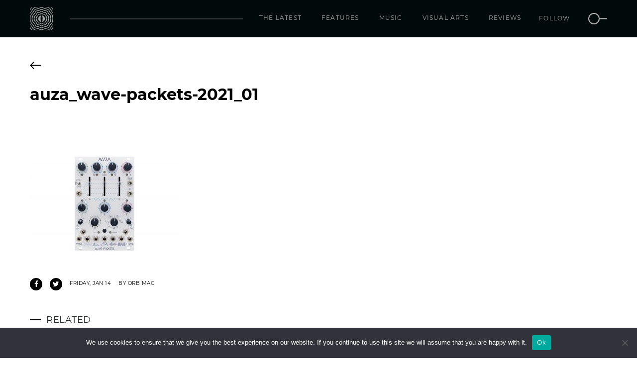

--- FILE ---
content_type: text/html; charset=UTF-8
request_url: https://www.orbmag.com/features/the-music-hardware-of-2021/attachment/auza_wave-packets-2021_01/
body_size: 9704
content:
<!doctype html>
<html lang="en-US">
<head>
    <!-- Google tag (gtag.js) -->
    <script async src="https://www.googletagmanager.com/gtag/js?id=G-S39375HE7H"></script>
    <script>
    window.dataLayer = window.dataLayer || [];
    function gtag(){dataLayer.push(arguments);}
    gtag('js', new Date());

    gtag('config', 'G-S39375HE7H');
    </script>
    <link rel="apple-touch-icon" sizes="180x180" href="/apple-touch-icon.png">
    <link rel="icon" type="image/png" sizes="32x32" href="/favicon-32x32.png">
    <link rel="icon" type="image/png" sizes="16x16" href="/favicon-16x16.png">
    <link rel="manifest" href="/site.webmanifest">
    <link rel="mask-icon" href="/safari-pinned-tab.svg" color="#5bbad5">
    <meta name="msapplication-TileColor" content="#ffffff">
    <meta name="theme-color" content="#ffffff">
	<meta charset="UTF-8">
	<meta name="viewport" content="width=device-width, initial-scale=1, maximum-scale=1">
	<link rel="profile" href="https://gmpg.org/xfn/11">
    
	<meta name='robots' content='index, follow, max-image-preview:large, max-snippet:-1, max-video-preview:-1' />
	<style>img:is([sizes="auto" i], [sizes^="auto," i]) { contain-intrinsic-size: 3000px 1500px }</style>
	
	<!-- This site is optimized with the Yoast SEO plugin v26.0 - https://yoast.com/wordpress/plugins/seo/ -->
	<title>auza_wave-packets-2021_01 - Orb Mag</title>
	<link rel="canonical" href="https://www.orbmag.com/features/the-music-hardware-of-2021/attachment/auza_wave-packets-2021_01/" />
	<meta property="og:locale" content="en_US" />
	<meta property="og:type" content="article" />
	<meta property="og:title" content="auza_wave-packets-2021_01 - Orb Mag" />
	<meta property="og:url" content="https://www.orbmag.com/features/the-music-hardware-of-2021/attachment/auza_wave-packets-2021_01/" />
	<meta property="og:site_name" content="Orb Mag" />
	<meta property="og:image" content="https://www.orbmag.com/features/the-music-hardware-of-2021/attachment/auza_wave-packets-2021_01" />
	<meta property="og:image:width" content="1350" />
	<meta property="og:image:height" content="1003" />
	<meta property="og:image:type" content="image/jpeg" />
	<meta name="twitter:card" content="summary_large_image" />
	<script type="application/ld+json" class="yoast-schema-graph">{"@context":"https://schema.org","@graph":[{"@type":"WebPage","@id":"https://www.orbmag.com/features/the-music-hardware-of-2021/attachment/auza_wave-packets-2021_01/","url":"https://www.orbmag.com/features/the-music-hardware-of-2021/attachment/auza_wave-packets-2021_01/","name":"auza_wave-packets-2021_01 - Orb Mag","isPartOf":{"@id":"https://www.orbmag.com/#website"},"primaryImageOfPage":{"@id":"https://www.orbmag.com/features/the-music-hardware-of-2021/attachment/auza_wave-packets-2021_01/#primaryimage"},"image":{"@id":"https://www.orbmag.com/features/the-music-hardware-of-2021/attachment/auza_wave-packets-2021_01/#primaryimage"},"thumbnailUrl":"https://www.orbmag.com/wp-content/uploads/2022/01/auza_wave-packets-2021_01.jpg","datePublished":"2022-01-14T19:15:03+00:00","breadcrumb":{"@id":"https://www.orbmag.com/features/the-music-hardware-of-2021/attachment/auza_wave-packets-2021_01/#breadcrumb"},"inLanguage":"en-US","potentialAction":[{"@type":"ReadAction","target":["https://www.orbmag.com/features/the-music-hardware-of-2021/attachment/auza_wave-packets-2021_01/"]}]},{"@type":"ImageObject","inLanguage":"en-US","@id":"https://www.orbmag.com/features/the-music-hardware-of-2021/attachment/auza_wave-packets-2021_01/#primaryimage","url":"https://www.orbmag.com/wp-content/uploads/2022/01/auza_wave-packets-2021_01.jpg","contentUrl":"https://www.orbmag.com/wp-content/uploads/2022/01/auza_wave-packets-2021_01.jpg","width":1350,"height":1003},{"@type":"BreadcrumbList","@id":"https://www.orbmag.com/features/the-music-hardware-of-2021/attachment/auza_wave-packets-2021_01/#breadcrumb","itemListElement":[{"@type":"ListItem","position":1,"name":"Home","item":"https://www.orbmag.com/"},{"@type":"ListItem","position":2,"name":"The Music Hardware of 2021","item":"https://www.orbmag.com/features/the-music-hardware-of-2021/"},{"@type":"ListItem","position":3,"name":"auza_wave-packets-2021_01"}]},{"@type":"WebSite","@id":"https://www.orbmag.com/#website","url":"https://www.orbmag.com/","name":"Orb Mag","description":"Shaping future consciousness","potentialAction":[{"@type":"SearchAction","target":{"@type":"EntryPoint","urlTemplate":"https://www.orbmag.com/?s={search_term_string}"},"query-input":{"@type":"PropertyValueSpecification","valueRequired":true,"valueName":"search_term_string"}}],"inLanguage":"en-US"}]}</script>
	<!-- / Yoast SEO plugin. -->


<link rel='dns-prefetch' href='//www.orbmag.com' />
<link rel='dns-prefetch' href='//fonts.googleapis.com' />
<link rel="alternate" type="application/rss+xml" title="Orb Mag &raquo; Feed" href="https://www.orbmag.com/feed/" />
<link rel="alternate" type="application/rss+xml" title="Orb Mag &raquo; Comments Feed" href="https://www.orbmag.com/comments/feed/" />
<link rel="alternate" type="application/rss+xml" title="Orb Mag &raquo; auza_wave-packets-2021_01 Comments Feed" href="https://www.orbmag.com/features/the-music-hardware-of-2021/attachment/auza_wave-packets-2021_01/feed/" />
<script type="text/javascript">
/* <![CDATA[ */
window._wpemojiSettings = {"baseUrl":"https:\/\/s.w.org\/images\/core\/emoji\/16.0.1\/72x72\/","ext":".png","svgUrl":"https:\/\/s.w.org\/images\/core\/emoji\/16.0.1\/svg\/","svgExt":".svg","source":{"concatemoji":"https:\/\/www.orbmag.com\/wp-includes\/js\/wp-emoji-release.min.js?ver=6.8.3"}};
/*! This file is auto-generated */
!function(s,n){var o,i,e;function c(e){try{var t={supportTests:e,timestamp:(new Date).valueOf()};sessionStorage.setItem(o,JSON.stringify(t))}catch(e){}}function p(e,t,n){e.clearRect(0,0,e.canvas.width,e.canvas.height),e.fillText(t,0,0);var t=new Uint32Array(e.getImageData(0,0,e.canvas.width,e.canvas.height).data),a=(e.clearRect(0,0,e.canvas.width,e.canvas.height),e.fillText(n,0,0),new Uint32Array(e.getImageData(0,0,e.canvas.width,e.canvas.height).data));return t.every(function(e,t){return e===a[t]})}function u(e,t){e.clearRect(0,0,e.canvas.width,e.canvas.height),e.fillText(t,0,0);for(var n=e.getImageData(16,16,1,1),a=0;a<n.data.length;a++)if(0!==n.data[a])return!1;return!0}function f(e,t,n,a){switch(t){case"flag":return n(e,"\ud83c\udff3\ufe0f\u200d\u26a7\ufe0f","\ud83c\udff3\ufe0f\u200b\u26a7\ufe0f")?!1:!n(e,"\ud83c\udde8\ud83c\uddf6","\ud83c\udde8\u200b\ud83c\uddf6")&&!n(e,"\ud83c\udff4\udb40\udc67\udb40\udc62\udb40\udc65\udb40\udc6e\udb40\udc67\udb40\udc7f","\ud83c\udff4\u200b\udb40\udc67\u200b\udb40\udc62\u200b\udb40\udc65\u200b\udb40\udc6e\u200b\udb40\udc67\u200b\udb40\udc7f");case"emoji":return!a(e,"\ud83e\udedf")}return!1}function g(e,t,n,a){var r="undefined"!=typeof WorkerGlobalScope&&self instanceof WorkerGlobalScope?new OffscreenCanvas(300,150):s.createElement("canvas"),o=r.getContext("2d",{willReadFrequently:!0}),i=(o.textBaseline="top",o.font="600 32px Arial",{});return e.forEach(function(e){i[e]=t(o,e,n,a)}),i}function t(e){var t=s.createElement("script");t.src=e,t.defer=!0,s.head.appendChild(t)}"undefined"!=typeof Promise&&(o="wpEmojiSettingsSupports",i=["flag","emoji"],n.supports={everything:!0,everythingExceptFlag:!0},e=new Promise(function(e){s.addEventListener("DOMContentLoaded",e,{once:!0})}),new Promise(function(t){var n=function(){try{var e=JSON.parse(sessionStorage.getItem(o));if("object"==typeof e&&"number"==typeof e.timestamp&&(new Date).valueOf()<e.timestamp+604800&&"object"==typeof e.supportTests)return e.supportTests}catch(e){}return null}();if(!n){if("undefined"!=typeof Worker&&"undefined"!=typeof OffscreenCanvas&&"undefined"!=typeof URL&&URL.createObjectURL&&"undefined"!=typeof Blob)try{var e="postMessage("+g.toString()+"("+[JSON.stringify(i),f.toString(),p.toString(),u.toString()].join(",")+"));",a=new Blob([e],{type:"text/javascript"}),r=new Worker(URL.createObjectURL(a),{name:"wpTestEmojiSupports"});return void(r.onmessage=function(e){c(n=e.data),r.terminate(),t(n)})}catch(e){}c(n=g(i,f,p,u))}t(n)}).then(function(e){for(var t in e)n.supports[t]=e[t],n.supports.everything=n.supports.everything&&n.supports[t],"flag"!==t&&(n.supports.everythingExceptFlag=n.supports.everythingExceptFlag&&n.supports[t]);n.supports.everythingExceptFlag=n.supports.everythingExceptFlag&&!n.supports.flag,n.DOMReady=!1,n.readyCallback=function(){n.DOMReady=!0}}).then(function(){return e}).then(function(){var e;n.supports.everything||(n.readyCallback(),(e=n.source||{}).concatemoji?t(e.concatemoji):e.wpemoji&&e.twemoji&&(t(e.twemoji),t(e.wpemoji)))}))}((window,document),window._wpemojiSettings);
/* ]]> */
</script>
<style id='wp-emoji-styles-inline-css' type='text/css'>

	img.wp-smiley, img.emoji {
		display: inline !important;
		border: none !important;
		box-shadow: none !important;
		height: 1em !important;
		width: 1em !important;
		margin: 0 0.07em !important;
		vertical-align: -0.1em !important;
		background: none !important;
		padding: 0 !important;
	}
</style>
<link rel='stylesheet' id='wp-block-library-css' href='https://www.orbmag.com/wp-includes/css/dist/block-library/style.min.css?ver=6.8.3' type='text/css' media='all' />
<style id='classic-theme-styles-inline-css' type='text/css'>
/*! This file is auto-generated */
.wp-block-button__link{color:#fff;background-color:#32373c;border-radius:9999px;box-shadow:none;text-decoration:none;padding:calc(.667em + 2px) calc(1.333em + 2px);font-size:1.125em}.wp-block-file__button{background:#32373c;color:#fff;text-decoration:none}
</style>
<style id='global-styles-inline-css' type='text/css'>
:root{--wp--preset--aspect-ratio--square: 1;--wp--preset--aspect-ratio--4-3: 4/3;--wp--preset--aspect-ratio--3-4: 3/4;--wp--preset--aspect-ratio--3-2: 3/2;--wp--preset--aspect-ratio--2-3: 2/3;--wp--preset--aspect-ratio--16-9: 16/9;--wp--preset--aspect-ratio--9-16: 9/16;--wp--preset--color--black: #000000;--wp--preset--color--cyan-bluish-gray: #abb8c3;--wp--preset--color--white: #ffffff;--wp--preset--color--pale-pink: #f78da7;--wp--preset--color--vivid-red: #cf2e2e;--wp--preset--color--luminous-vivid-orange: #ff6900;--wp--preset--color--luminous-vivid-amber: #fcb900;--wp--preset--color--light-green-cyan: #7bdcb5;--wp--preset--color--vivid-green-cyan: #00d084;--wp--preset--color--pale-cyan-blue: #8ed1fc;--wp--preset--color--vivid-cyan-blue: #0693e3;--wp--preset--color--vivid-purple: #9b51e0;--wp--preset--gradient--vivid-cyan-blue-to-vivid-purple: linear-gradient(135deg,rgba(6,147,227,1) 0%,rgb(155,81,224) 100%);--wp--preset--gradient--light-green-cyan-to-vivid-green-cyan: linear-gradient(135deg,rgb(122,220,180) 0%,rgb(0,208,130) 100%);--wp--preset--gradient--luminous-vivid-amber-to-luminous-vivid-orange: linear-gradient(135deg,rgba(252,185,0,1) 0%,rgba(255,105,0,1) 100%);--wp--preset--gradient--luminous-vivid-orange-to-vivid-red: linear-gradient(135deg,rgba(255,105,0,1) 0%,rgb(207,46,46) 100%);--wp--preset--gradient--very-light-gray-to-cyan-bluish-gray: linear-gradient(135deg,rgb(238,238,238) 0%,rgb(169,184,195) 100%);--wp--preset--gradient--cool-to-warm-spectrum: linear-gradient(135deg,rgb(74,234,220) 0%,rgb(151,120,209) 20%,rgb(207,42,186) 40%,rgb(238,44,130) 60%,rgb(251,105,98) 80%,rgb(254,248,76) 100%);--wp--preset--gradient--blush-light-purple: linear-gradient(135deg,rgb(255,206,236) 0%,rgb(152,150,240) 100%);--wp--preset--gradient--blush-bordeaux: linear-gradient(135deg,rgb(254,205,165) 0%,rgb(254,45,45) 50%,rgb(107,0,62) 100%);--wp--preset--gradient--luminous-dusk: linear-gradient(135deg,rgb(255,203,112) 0%,rgb(199,81,192) 50%,rgb(65,88,208) 100%);--wp--preset--gradient--pale-ocean: linear-gradient(135deg,rgb(255,245,203) 0%,rgb(182,227,212) 50%,rgb(51,167,181) 100%);--wp--preset--gradient--electric-grass: linear-gradient(135deg,rgb(202,248,128) 0%,rgb(113,206,126) 100%);--wp--preset--gradient--midnight: linear-gradient(135deg,rgb(2,3,129) 0%,rgb(40,116,252) 100%);--wp--preset--font-size--small: 13px;--wp--preset--font-size--medium: 20px;--wp--preset--font-size--large: 36px;--wp--preset--font-size--x-large: 42px;--wp--preset--spacing--20: 0.44rem;--wp--preset--spacing--30: 0.67rem;--wp--preset--spacing--40: 1rem;--wp--preset--spacing--50: 1.5rem;--wp--preset--spacing--60: 2.25rem;--wp--preset--spacing--70: 3.38rem;--wp--preset--spacing--80: 5.06rem;--wp--preset--shadow--natural: 6px 6px 9px rgba(0, 0, 0, 0.2);--wp--preset--shadow--deep: 12px 12px 50px rgba(0, 0, 0, 0.4);--wp--preset--shadow--sharp: 6px 6px 0px rgba(0, 0, 0, 0.2);--wp--preset--shadow--outlined: 6px 6px 0px -3px rgba(255, 255, 255, 1), 6px 6px rgba(0, 0, 0, 1);--wp--preset--shadow--crisp: 6px 6px 0px rgba(0, 0, 0, 1);}:where(.is-layout-flex){gap: 0.5em;}:where(.is-layout-grid){gap: 0.5em;}body .is-layout-flex{display: flex;}.is-layout-flex{flex-wrap: wrap;align-items: center;}.is-layout-flex > :is(*, div){margin: 0;}body .is-layout-grid{display: grid;}.is-layout-grid > :is(*, div){margin: 0;}:where(.wp-block-columns.is-layout-flex){gap: 2em;}:where(.wp-block-columns.is-layout-grid){gap: 2em;}:where(.wp-block-post-template.is-layout-flex){gap: 1.25em;}:where(.wp-block-post-template.is-layout-grid){gap: 1.25em;}.has-black-color{color: var(--wp--preset--color--black) !important;}.has-cyan-bluish-gray-color{color: var(--wp--preset--color--cyan-bluish-gray) !important;}.has-white-color{color: var(--wp--preset--color--white) !important;}.has-pale-pink-color{color: var(--wp--preset--color--pale-pink) !important;}.has-vivid-red-color{color: var(--wp--preset--color--vivid-red) !important;}.has-luminous-vivid-orange-color{color: var(--wp--preset--color--luminous-vivid-orange) !important;}.has-luminous-vivid-amber-color{color: var(--wp--preset--color--luminous-vivid-amber) !important;}.has-light-green-cyan-color{color: var(--wp--preset--color--light-green-cyan) !important;}.has-vivid-green-cyan-color{color: var(--wp--preset--color--vivid-green-cyan) !important;}.has-pale-cyan-blue-color{color: var(--wp--preset--color--pale-cyan-blue) !important;}.has-vivid-cyan-blue-color{color: var(--wp--preset--color--vivid-cyan-blue) !important;}.has-vivid-purple-color{color: var(--wp--preset--color--vivid-purple) !important;}.has-black-background-color{background-color: var(--wp--preset--color--black) !important;}.has-cyan-bluish-gray-background-color{background-color: var(--wp--preset--color--cyan-bluish-gray) !important;}.has-white-background-color{background-color: var(--wp--preset--color--white) !important;}.has-pale-pink-background-color{background-color: var(--wp--preset--color--pale-pink) !important;}.has-vivid-red-background-color{background-color: var(--wp--preset--color--vivid-red) !important;}.has-luminous-vivid-orange-background-color{background-color: var(--wp--preset--color--luminous-vivid-orange) !important;}.has-luminous-vivid-amber-background-color{background-color: var(--wp--preset--color--luminous-vivid-amber) !important;}.has-light-green-cyan-background-color{background-color: var(--wp--preset--color--light-green-cyan) !important;}.has-vivid-green-cyan-background-color{background-color: var(--wp--preset--color--vivid-green-cyan) !important;}.has-pale-cyan-blue-background-color{background-color: var(--wp--preset--color--pale-cyan-blue) !important;}.has-vivid-cyan-blue-background-color{background-color: var(--wp--preset--color--vivid-cyan-blue) !important;}.has-vivid-purple-background-color{background-color: var(--wp--preset--color--vivid-purple) !important;}.has-black-border-color{border-color: var(--wp--preset--color--black) !important;}.has-cyan-bluish-gray-border-color{border-color: var(--wp--preset--color--cyan-bluish-gray) !important;}.has-white-border-color{border-color: var(--wp--preset--color--white) !important;}.has-pale-pink-border-color{border-color: var(--wp--preset--color--pale-pink) !important;}.has-vivid-red-border-color{border-color: var(--wp--preset--color--vivid-red) !important;}.has-luminous-vivid-orange-border-color{border-color: var(--wp--preset--color--luminous-vivid-orange) !important;}.has-luminous-vivid-amber-border-color{border-color: var(--wp--preset--color--luminous-vivid-amber) !important;}.has-light-green-cyan-border-color{border-color: var(--wp--preset--color--light-green-cyan) !important;}.has-vivid-green-cyan-border-color{border-color: var(--wp--preset--color--vivid-green-cyan) !important;}.has-pale-cyan-blue-border-color{border-color: var(--wp--preset--color--pale-cyan-blue) !important;}.has-vivid-cyan-blue-border-color{border-color: var(--wp--preset--color--vivid-cyan-blue) !important;}.has-vivid-purple-border-color{border-color: var(--wp--preset--color--vivid-purple) !important;}.has-vivid-cyan-blue-to-vivid-purple-gradient-background{background: var(--wp--preset--gradient--vivid-cyan-blue-to-vivid-purple) !important;}.has-light-green-cyan-to-vivid-green-cyan-gradient-background{background: var(--wp--preset--gradient--light-green-cyan-to-vivid-green-cyan) !important;}.has-luminous-vivid-amber-to-luminous-vivid-orange-gradient-background{background: var(--wp--preset--gradient--luminous-vivid-amber-to-luminous-vivid-orange) !important;}.has-luminous-vivid-orange-to-vivid-red-gradient-background{background: var(--wp--preset--gradient--luminous-vivid-orange-to-vivid-red) !important;}.has-very-light-gray-to-cyan-bluish-gray-gradient-background{background: var(--wp--preset--gradient--very-light-gray-to-cyan-bluish-gray) !important;}.has-cool-to-warm-spectrum-gradient-background{background: var(--wp--preset--gradient--cool-to-warm-spectrum) !important;}.has-blush-light-purple-gradient-background{background: var(--wp--preset--gradient--blush-light-purple) !important;}.has-blush-bordeaux-gradient-background{background: var(--wp--preset--gradient--blush-bordeaux) !important;}.has-luminous-dusk-gradient-background{background: var(--wp--preset--gradient--luminous-dusk) !important;}.has-pale-ocean-gradient-background{background: var(--wp--preset--gradient--pale-ocean) !important;}.has-electric-grass-gradient-background{background: var(--wp--preset--gradient--electric-grass) !important;}.has-midnight-gradient-background{background: var(--wp--preset--gradient--midnight) !important;}.has-small-font-size{font-size: var(--wp--preset--font-size--small) !important;}.has-medium-font-size{font-size: var(--wp--preset--font-size--medium) !important;}.has-large-font-size{font-size: var(--wp--preset--font-size--large) !important;}.has-x-large-font-size{font-size: var(--wp--preset--font-size--x-large) !important;}
:where(.wp-block-post-template.is-layout-flex){gap: 1.25em;}:where(.wp-block-post-template.is-layout-grid){gap: 1.25em;}
:where(.wp-block-columns.is-layout-flex){gap: 2em;}:where(.wp-block-columns.is-layout-grid){gap: 2em;}
:root :where(.wp-block-pullquote){font-size: 1.5em;line-height: 1.6;}
</style>
<link rel='stylesheet' id='cookie-notice-front-css' href='https://www.orbmag.com/wp-content/plugins/cookie-notice/css/front.min.css?ver=2.5.7' type='text/css' media='all' />
<link rel='stylesheet' id='orbmag-open-sans-css' href='https://fonts.googleapis.com/css?family=Open+Sans%3A400%2C400i%2C700%2C700i&#038;ver=6.8.3' type='text/css' media='all' />
<link rel='stylesheet' id='orbmag-font-awesome-css' href='https://www.orbmag.com/wp-content/themes/orbmag/css/font-awesome.min.css?ver=6.8.3' type='text/css' media='all' />
<link rel='stylesheet' id='orbmag-mediaelementplayer-css' href='https://www.orbmag.com/wp-content/themes/orbmag/css/mediaelementplayer.css?ver=6.8.3' type='text/css' media='all' />
<link rel='stylesheet' id='orbmag-style-css' href='https://www.orbmag.com/wp-content/themes/orbmag/style.css?ver=20240301' type='text/css' media='all' />
<script type="text/javascript" id="cookie-notice-front-js-before">
/* <![CDATA[ */
var cnArgs = {"ajaxUrl":"https:\/\/www.orbmag.com\/wp-admin\/admin-ajax.php","nonce":"77130457e6","hideEffect":"fade","position":"bottom","onScroll":false,"onScrollOffset":100,"onClick":false,"cookieName":"cookie_notice_accepted","cookieTime":2592000,"cookieTimeRejected":2592000,"globalCookie":false,"redirection":false,"cache":true,"revokeCookies":false,"revokeCookiesOpt":"automatic"};
/* ]]> */
</script>
<script type="text/javascript" src="https://www.orbmag.com/wp-content/plugins/cookie-notice/js/front.min.js?ver=2.5.7" id="cookie-notice-front-js"></script>
<link rel="https://api.w.org/" href="https://www.orbmag.com/wp-json/" /><link rel="alternate" title="JSON" type="application/json" href="https://www.orbmag.com/wp-json/wp/v2/media/12066" /><link rel="EditURI" type="application/rsd+xml" title="RSD" href="https://www.orbmag.com/xmlrpc.php?rsd" />
<meta name="generator" content="WordPress 6.8.3" />
<link rel='shortlink' href='https://www.orbmag.com/?p=12066' />
<link rel="alternate" title="oEmbed (JSON)" type="application/json+oembed" href="https://www.orbmag.com/wp-json/oembed/1.0/embed?url=https%3A%2F%2Fwww.orbmag.com%2Ffeatures%2Fthe-music-hardware-of-2021%2Fattachment%2Fauza_wave-packets-2021_01%2F" />
<link rel="alternate" title="oEmbed (XML)" type="text/xml+oembed" href="https://www.orbmag.com/wp-json/oembed/1.0/embed?url=https%3A%2F%2Fwww.orbmag.com%2Ffeatures%2Fthe-music-hardware-of-2021%2Fattachment%2Fauza_wave-packets-2021_01%2F&#038;format=xml" />

    <!-- <script async src="https://pagead2.googlesyndication.com/pagead/js/adsbygoogle.js?client=ca-pub-5518276530601122" crossorigin="anonymous"></script> -->
</head>
<body>
    <header id="header">
        <nav class="mainNav">
            <div class="container relative-holder">
                <div class="headerLogo">
                    <a href="https://www.orbmag.com"><img src="https://www.orbmag.com/wp-content/themes/orbmag/images/orb-logo.svg" /></a>
                </div>
                <div class="spacer"></div>
                <span class="mobile-search-button hidden-md hidden-lg">
                    <a href="#search">
                        <img src="https://www.orbmag.com/wp-content/themes/orbmag/images/search-icon.svg" />
                    </a>
                </span>
                <button class="touchMenuButton hidden-md hidden-lg">
                    <span class="icon-bar"></span>
                    <span class="icon-bar"></span>
                    <span class="icon-bar"></span>
                </button>
                <div class="menuHolder" id="orbMenu">
                    <ul id="menu-main-menu" class="menu"><li id="menu-item-10854" class="menu-item menu-item-type-post_type menu-item-object-page menu-item-10854"><a href="https://www.orbmag.com/the-latest/">The latest</a></li>
<li id="menu-item-1065" class="menu-item menu-item-type-post_type menu-item-object-page menu-item-1065"><a href="https://www.orbmag.com/features/">Features</a></li>
<li id="menu-item-1063" class="menu-item menu-item-type-post_type menu-item-object-page menu-item-1063"><a href="https://www.orbmag.com/music/">Music</a></li>
<li id="menu-item-882" class="menu-item menu-item-type-post_type menu-item-object-page menu-item-882"><a href="https://www.orbmag.com/visual-arts/">Visual Arts</a></li>
<li id="menu-item-1064" class="menu-item menu-item-type-post_type menu-item-object-page menu-item-1064"><a href="https://www.orbmag.com/reviews/">Reviews</a></li>
</ul>                    <ul class="follow-search">
                        <li>
                            <div class="follow">
                                <a target="_blank" href="https://www.facebook.com/orbmagofficial/"><div class="icon first"><i class="fa fa-facebook-f" aria-hidden="true"></i></div></a>
                                <a target="_blank" href="https://twitter.com/orbmag"><div class="icon "><i class="fa fa-twitter" aria-hidden="true"></i></div></a>
                                <a target="_blank" href="https://www.instagram.com/orbmagazineofficial/"><div class="icon "><i class="fa fa-instagram" aria-hidden="true"></i></div></a>
                                <a target="_blank" href="https://www.youtube.com/channel/UCQ7TFoJiMr5bqGyDa1_3QXQ/"><div class="icon last"><i class="fa fa-youtube" aria-hidden="true"></i></div></a>                                
                                <a target="_blank" href="https://soundcloud.com/orbmag"><div class="icon "><i class="fa fa-soundcloud" aria-hidden="true"></i></div></a>
                                <a target="_blank" href="https://www.mixcloud.com/orbmag/"><div class="icon "><i class="fa fa-mixcloud" aria-hidden="true"></i></div></a>
                               <a class="label">Follow</a>
                            </div>
                        </li>
                        <li class="hidden-xs hidden-sm">
                            <a href="#search">
                                <img src="https://www.orbmag.com/wp-content/themes/orbmag/images/search-icon.svg" />
                            </a>
                        </li>
                    </ul>
                </div>
                <!-- /.navbar-collapse -->
                <div class="socialFollow hidden">
                    <ul>
                        <li>
                            <a target="_blank" href="https://www.facebook.com/orbmagofficial/"><i class="fa fa-facebook" aria-hidden="true"></i></a>
                        </li>
                        <li>
                            <a target="_blank" href="https://twitter.com/orbmag"><i class="fa fa-twitter" aria-hidden="true"></i></a>
                        </li>
                        <li>
                            <a target="_blank" href="https://www.instagram.com/orbmagazineofficial/"><i class="fa fa-instagram" aria-hidden="true"></i></a>
                        </li>
                        <li>
                            <a target="_blank" href="https://www.youtube.com/channel/UCQ7TFoJiMr5bqGyDa1_3QXQ/"><i class="fa fa-youtube" aria-hidden="true"></i></a>
                        </li>
                        <li>
                            <a target="_blank" href="https://soundcloud.com/orbmag"><i class="fa fa-youtube" aria-hidden="true"></i></a>
                        </li>
                        <li>
                            <a target="_blank" href="https://www.mixcloud.com/orbmag/"><i class="fa fa-mixcloud" aria-hidden="true"></i></a>
                        </li>
                    </ul>
                </div>
            </div>
        </nav>
    </header>
    <div id="search">
        <a class="close">
            <svg viewBox="0 0 24 24" width="100%" height="100%" class="icon icon--cross">
                <path d="M19 6.41L17.59 5 12 10.59 6.41 5 5 6.41 10.59 12 5 17.59 6.41 19 12 13.41 17.59 19 19 17.59 13.41 12z"></path>
            </svg>
        </a>
        <div class="input-holder">
            <form method="get" action="https://www.orbmag.com/">
                <input type="text" name="s" value="" placeholder="Type here..." />
                <span class="sbmtIcon">
                    <input type="submit" class="submit-button" value=""></input>
                    <!-- <svg viewBox="0 0 24 24" width="100%" height="100%">
                        <path d="M15.5 14h-.79l-.28-.27C15.41 12.59 16 11.11 16 9.5 16 5.91 13.09 3 9.5 3S3 5.91 3 9.5 5.91 16 9.5 16c1.61 0 3.09-.59 4.23-1.57l.27.28v.79l5 4.99L20.49 19l-4.99-5zm-6 0C7.01 14 5 11.99 5 9.5S7.01 5 9.5 5 14 7.01 14 9.5 11.99 14 9.5 14z"></path>
                    </svg> -->
                    <img src="https://www.orbmag.com/wp-content/themes/orbmag/images/search-icon.svg" />
                </span>
            </form>
        </div>
    </div>
    <main role="main" id="main">
		<article id="post-12066" class="article_layout layout_2 m-t2 m-b2 post-12066 attachment type-attachment status-inherit hentry">
    <!-- Main slider start -->
    <header>
        <div class="backButton">
            <div class="container">
                            <a href="">
                    <span class="icon">
                        <svg xmlns="http://www.w3.org/2000/svg" width="24.414" height="16.828" viewBox="0 0 24.414 16.828">
                            <g id="Group_105" data-name="Group 105" transform="translate(-72.586 -109.586)">
                                <line id="Line_74" data-name="Line 74" x2="22" transform="translate(74 118)" fill="none" stroke="#080808" stroke-linecap="round" stroke-width="2"/>
                                <line id="Line_75" data-name="Line 75" x2="7" y2="7" transform="translate(74 118)" fill="none" stroke="#000" stroke-linecap="round" stroke-width="2"/>
                                <line id="Line_76" data-name="Line 76" y1="7" x2="7" transform="translate(74 111)" fill="none" stroke="#000" stroke-linecap="round" stroke-width="2"/>
                            </g>
                        </svg>
                    </span>
                   <span class="cat_title"> </span>                </a>
            </div>
        </div>
        <div class="articleHead">
            <div class="container">
                <div class="postInfo">
                    <h1>auza_wave-packets-2021_01</h1>
                    <h3></h3>
                </div>
                <div class="imageRightSide">
                                    </div>
            </div>
        </div>        
    </header>
    <div class="post-content m-t2">
        <div class="container">
            <div class="row">
                <div class="news-post-column">
                    <p class="attachment"><a href='https://www.orbmag.com/wp-content/uploads/2022/01/auza_wave-packets-2021_01.jpg'><img fetchpriority="high" decoding="async" width="300" height="223" src="https://www.orbmag.com/wp-content/uploads/2022/01/auza_wave-packets-2021_01-300x223.jpg" class="attachment-medium size-medium" alt="" srcset="https://www.orbmag.com/wp-content/uploads/2022/01/auza_wave-packets-2021_01-300x223.jpg 300w, https://www.orbmag.com/wp-content/uploads/2022/01/auza_wave-packets-2021_01-1024x761.jpg 1024w, https://www.orbmag.com/wp-content/uploads/2022/01/auza_wave-packets-2021_01-768x571.jpg 768w, https://www.orbmag.com/wp-content/uploads/2022/01/auza_wave-packets-2021_01.jpg 1350w" sizes="(max-width: 300px) 100vw, 300px" /></a></p>
                    <div class="post-info">
                                                <ul class="shareList">
                            <li>
                                <a target="_blank" href="https://www.facebook.com/sharer/sharer.php?u=https://www.orbmag.com/features/the-music-hardware-of-2021/attachment/auza_wave-packets-2021_01/"><i class="fa fa-facebook" aria-hidden="true"></i></a>
                            </li>
                            <li>
                                <a target="_blank" href="https://twitter.com/home?status=Orb Mag: auza_wave-packets-2021_01 https://www.orbmag.com/features/the-music-hardware-of-2021/attachment/auza_wave-packets-2021_01/  via @orbmag"><i class="fa fa-twitter" aria-hidden="true"></i></a>
                            </li>
                        </ul>
                                                <span class="date">Friday, Jan 14</span>
                        <span class="author">By Orb Mag</span>
                        
                    </div>
                </div>
                <aside class="wrapperA hidden-xs">
                                    </aside>
            </div>
        </div>
    </div>
    <aside class="wrapperA visible-xs">
            </aside>
</article>
         <div class="related-news m-t0">
            <div class="container">
                <div class="row custom-section">
                    <div class="col-xs-12 section-title">
                        <h2 class="m-t0 m-b2">Related</h2>
                    </div>
                	                    	<div class="col-xs-6 col-sm-3 col-md-3 col-lg-3 articleBox p-b2">
                            <article>
                                <aside class="article-headline">
                                    <!-- <span class="cat-in-article pull-left"><a href=""></a></span>
                                    <span class="date pull-right"></span> -->
                                </aside>
                                <figure>
                                    <a href="https://www.orbmag.com/music/premiere/blazej-malinowski-brudnopis/">
                                                                                <img src="https://www.orbmag.com/wp-content/uploads/2026/01/Blazej-Malinowski-10-Aquaregia-300x220.jpg" class="img-responsive" alt="Blazej Malinowski – Brudnopis" />
                                                                            </a>
                                </figure>
                                <header>
                                    <h3><a href="https://www.orbmag.com/music/premiere/blazej-malinowski-brudnopis/">Blazej Malinowski – Brudnopis</a></h3>
                                    <p></p>
                                </header>
                            </article>
                        </div>
                                        	<div class="col-xs-6 col-sm-3 col-md-3 col-lg-3 articleBox p-b2">
                            <article>
                                <aside class="article-headline">
                                    <!-- <span class="cat-in-article pull-left"><a href=""></a></span>
                                    <span class="date pull-right"></span> -->
                                </aside>
                                <figure>
                                    <a href="https://www.orbmag.com/music/premiere/luke-hess-stoicheo-martinou-remix/">
                                                                                <img src="https://www.orbmag.com/wp-content/uploads/2026/01/Luke-Hess-ARKEO-Selected-Remixes-DeepLabs-300x220.jpg" class="img-responsive" alt="Luke Hess &#8211; Stoicheo (Martinou Remix)" />
                                                                            </a>
                                </figure>
                                <header>
                                    <h3><a href="https://www.orbmag.com/music/premiere/luke-hess-stoicheo-martinou-remix/">Luke Hess &#8211; Stoicheo (Martinou Remix)</a></h3>
                                    <p></p>
                                </header>
                            </article>
                        </div>
                                        	<div class="col-xs-6 col-sm-3 col-md-3 col-lg-3 articleBox p-b2">
                            <article>
                                <aside class="article-headline">
                                    <!-- <span class="cat-in-article pull-left"><a href=""></a></span>
                                    <span class="date pull-right"></span> -->
                                </aside>
                                <figure>
                                    <a href="https://www.orbmag.com/music/premiere/hcy-bad-drift-shoal-remix/">
                                                                                <img src="https://www.orbmag.com/wp-content/uploads/2026/01/cover-1-300x220.jpg" class="img-responsive" alt="HCY &#8211; Bad Drift (Shoal Remix)" />
                                                                            </a>
                                </figure>
                                <header>
                                    <h3><a href="https://www.orbmag.com/music/premiere/hcy-bad-drift-shoal-remix/">HCY &#8211; Bad Drift (Shoal Remix)</a></h3>
                                    <p></p>
                                </header>
                            </article>
                        </div>
                                        	<div class="col-xs-6 col-sm-3 col-md-3 col-lg-3 articleBox p-b2">
                            <article>
                                <aside class="article-headline">
                                    <!-- <span class="cat-in-article pull-left"><a href=""></a></span>
                                    <span class="date pull-right"></span> -->
                                </aside>
                                <figure>
                                    <a href="https://www.orbmag.com/music/premiere/ctafad-diaglyph/">
                                                                                <img src="https://www.orbmag.com/wp-content/uploads/2026/01/cover-300x220.jpg" class="img-responsive" alt="CTAFAD &#8211; Diaglyph" />
                                                                            </a>
                                </figure>
                                <header>
                                    <h3><a href="https://www.orbmag.com/music/premiere/ctafad-diaglyph/">CTAFAD &#8211; Diaglyph</a></h3>
                                    <p></p>
                                </header>
                            </article>
                        </div>
                                        	<div class="col-xs-6 col-sm-3 col-md-3 col-lg-3 articleBox p-b2">
                            <article>
                                <aside class="article-headline">
                                    <!-- <span class="cat-in-article pull-left"><a href=""></a></span>
                                    <span class="date pull-right"></span> -->
                                </aside>
                                <figure>
                                    <a href="https://www.orbmag.com/music/premiere/chicago-skyway-risking-the-cosmos/">
                                                                                <img src="https://www.orbmag.com/wp-content/uploads/2026/01/CCDC008-Artwork-A-1400px-300x220.jpg" class="img-responsive" alt="Chicago Skyway &#8211; Risking the Cosmos" />
                                                                            </a>
                                </figure>
                                <header>
                                    <h3><a href="https://www.orbmag.com/music/premiere/chicago-skyway-risking-the-cosmos/">Chicago Skyway &#8211; Risking the Cosmos</a></h3>
                                    <p></p>
                                </header>
                            </article>
                        </div>
                                        	<div class="col-xs-6 col-sm-3 col-md-3 col-lg-3 articleBox p-b2">
                            <article>
                                <aside class="article-headline">
                                    <!-- <span class="cat-in-article pull-left"><a href=""></a></span>
                                    <span class="date pull-right"></span> -->
                                </aside>
                                <figure>
                                    <a href="https://www.orbmag.com/music/premiere/starker-nullify/">
                                                                                <img src="https://www.orbmag.com/wp-content/uploads/2025/12/3f470d1b-7bf3-459b-b19f-309db49fa4c7-1-300x220.jpg" class="img-responsive" alt="STÄRKER &#8211; Nullify" />
                                                                            </a>
                                </figure>
                                <header>
                                    <h3><a href="https://www.orbmag.com/music/premiere/starker-nullify/">STÄRKER &#8211; Nullify</a></h3>
                                    <p></p>
                                </header>
                            </article>
                        </div>
                                        	<div class="col-xs-6 col-sm-3 col-md-3 col-lg-3 articleBox p-b2">
                            <article>
                                <aside class="article-headline">
                                    <!-- <span class="cat-in-article pull-left"><a href=""></a></span>
                                    <span class="date pull-right"></span> -->
                                </aside>
                                <figure>
                                    <a href="https://www.orbmag.com/music/premiere/tagliabue-riflesso/">
                                                                                <img src="https://www.orbmag.com/wp-content/uploads/2025/12/E2E809-2_front-300x220.jpg" class="img-responsive" alt="Tagliabue &#8211; Riflesso" />
                                                                            </a>
                                </figure>
                                <header>
                                    <h3><a href="https://www.orbmag.com/music/premiere/tagliabue-riflesso/">Tagliabue &#8211; Riflesso</a></h3>
                                    <p></p>
                                </header>
                            </article>
                        </div>
                                        	<div class="col-xs-6 col-sm-3 col-md-3 col-lg-3 articleBox p-b2">
                            <article>
                                <aside class="article-headline">
                                    <!-- <span class="cat-in-article pull-left"><a href=""></a></span>
                                    <span class="date pull-right"></span> -->
                                </aside>
                                <figure>
                                    <a href="https://www.orbmag.com/music/premiere/kletis-parametric/">
                                                                                <img src="https://www.orbmag.com/wp-content/uploads/2025/12/cover-300x220.jpg" class="img-responsive" alt="Kletis &#8211; Parametric" />
                                                                            </a>
                                </figure>
                                <header>
                                    <h3><a href="https://www.orbmag.com/music/premiere/kletis-parametric/">Kletis &#8211; Parametric</a></h3>
                                    <p></p>
                                </header>
                            </article>
                        </div>
                                    </div>
                <div class="row">
                    <div class="col-xs-12 moreLink m-b2">
                        <a href="" class="link-anc">more posts</a>
                    </div>
                </div>
            </div>
        </div>
    <section>
    <div class="container text-center">
            </div>
</section>
<!-- <section class="subscribe-stripe">
    <div class="container">
        <div class="row">
            <div class="col-xs-12 col-md-6 col-md-offset-3">
                <h5>Weekly highlights from Orb Mag news, features, reviews, visual arts and podcasts.</h5>
            </div>
            <div class="col-xs-12 col-md-6 col-md-offset-3">
                            </div>
        </div>
    </div>
</section> -->
</main>
    <footer id="footer">
        <div class="container">
            <div class="row">
                <div class="col-xs-12">
                    <a href="https://www.orbmag.com" class="footer-logo">
                        <img src="https://www.orbmag.com/wp-content/themes/orbmag/images/logo-w.svg" width="42px" height="42px" alt="Orb Mag">
                    </a>
                    <p class="copyright">Copyright © 2026 Orb Mag
                        <br/> All rights reserved.</p>
                </div>
                <div class="col-xs-12 col-md-12 footer-middle">
                    <div class="socialFollow">
                        <ul>
                            <li>
                                <a target="_blank" href="https://www.facebook.com/orbmagofficial/"><i class="fa fa-facebook" aria-hidden="true"></i></a>
                            </li>
                            <li>
                                <a target="_blank" href="https://twitter.com/orbmag"><i class="fa fa-twitter" aria-hidden="true"></i></a>
                            </li>
                            <li>
                                <a target="_blank" href="https://www.instagram.com/orbmagazineofficial/"><i class="fa fa-instagram" aria-hidden="true"></i></a>
                            </li>
                            <li>
                                <a target="_blank" href="https://www.youtube.com/channel/UCQ7TFoJiMr5bqGyDa1_3QXQ/"><i class="fa fa-youtube" aria-hidden="true"></i></a>
                            </li>
                            <li>
                                <a target="_blank" href="https://soundcloud.com/orbmag"><i class="fa fa-soundcloud" aria-hidden="true"></i></a>
                            </li>
                            <li>
                                <a target="_blank" href="https://www.mixcloud.com/orbmag/"><i class="fa fa-mixcloud" aria-hidden="true"></i></a>
                            </li>
                        </ul>
                    </div>
                    <ul id="menu-footer-menu" class="footer-menu"><li id="menu-item-2178" class="menu-item menu-item-type-post_type menu-item-object-page menu-item-2178"><a href="https://www.orbmag.com/terms-and-conditions/">Terms and Conditions</a></li>
<li id="menu-item-5491" class="menu-item menu-item-type-post_type menu-item-object-page menu-item-privacy-policy menu-item-5491"><a rel="privacy-policy" href="https://www.orbmag.com/privacy-policy/">Privacy Policy</a></li>
<li id="menu-item-2179" class="menu-item menu-item-type-post_type menu-item-object-page menu-item-2179"><a href="https://www.orbmag.com/contact/">Contact</a></li>
<li id="menu-item-2180" class="menu-item menu-item-type-post_type menu-item-object-page menu-item-2180"><a href="https://www.orbmag.com/about/">About</a></li>
</ul>                </div>
            </div>
            <!-- <span class="toTop"><i class="fa fa-long-arrow-up" aria-hidden="true"></i></span> -->
        </div>
    </footer>
    <div class="bottomNav">
        <div class="mainNav">
            <div class="container relative-holder">
                <div class="headerLogo">
                    <a href="https://www.orbmag.com"><img src="https://www.orbmag.com/wp-content/themes/orbmag/images/orb-logo.svg" /></a>
                </div>
                <div class="spacer"></div>
                <span class="mobile-search-button hidden-md hidden-lg">
                    <a href="#search">
                        <img src="https://www.orbmag.com/wp-content/themes/orbmag/images/search-icon.svg" />
                    </a>
                </span>
                <button class="touchMenuButton hidden-md hidden-lg">
                    <span class="icon-bar"></span>
                    <span class="icon-bar"></span>
                    <span class="icon-bar"></span>
                </button>
                <div class="menuHolder" id="orbMenu">
                    <ul id="menu-main-menu-1" class="menu"><li class="menu-item menu-item-type-post_type menu-item-object-page menu-item-10854"><a href="https://www.orbmag.com/the-latest/">The latest</a></li>
<li class="menu-item menu-item-type-post_type menu-item-object-page menu-item-1065"><a href="https://www.orbmag.com/features/">Features</a></li>
<li class="menu-item menu-item-type-post_type menu-item-object-page menu-item-1063"><a href="https://www.orbmag.com/music/">Music</a></li>
<li class="menu-item menu-item-type-post_type menu-item-object-page menu-item-882"><a href="https://www.orbmag.com/visual-arts/">Visual Arts</a></li>
<li class="menu-item menu-item-type-post_type menu-item-object-page menu-item-1064"><a href="https://www.orbmag.com/reviews/">Reviews</a></li>
</ul>                    <ul class="follow-search">
                        <li>
                            <div class="follow">
                                <a target="_blank" href="https://www.facebook.com/orbmagofficial/"><div class="icon first"><i class="fa fa-facebook-f" aria-hidden="true"></i></div></a>
                                <a target="_blank" href="https://twitter.com/orbmag"><div class="icon "><i class="fa fa-twitter" aria-hidden="true"></i></div></a>
                                <a target="_blank" href="https://www.instagram.com/orbmagazineofficial/"><div class="icon "><i class="fa fa-instagram" aria-hidden="true"></i></div></a>
                                <a target="_blank" href="https://www.youtube.com/channel/UCQ7TFoJiMr5bqGyDa1_3QXQ/"><div class="icon last"><i class="fa fa-youtube" aria-hidden="true"></i></div></a>                                
                                <a target="_blank" href="https://soundcloud.com/orbmag"><div class="icon "><i class="fa fa-soundcloud" aria-hidden="true"></i></div></a>
                                <a target="_blank" href="https://www.mixcloud.com/orbmag/"><div class="icon "><i class="fa fa-mixcloud" aria-hidden="true"></i></div></a>
                               <a class="label">Follow</a>
                            </div>
                        </li>
                        <li class="hidden-xs hidden-sm">
                            <a href="#search">    
                                <img src="https://www.orbmag.com/wp-content/themes/orbmag/images/search-icon.svg" />
                            </a>
                        </li>
                    </ul>
                </div>
                <!-- /.navbar-collapse -->
                <div class="socialFollow hidden">
                    <ul>
                        <li>
                            <a target="_blank" href="https://www.facebook.com/orbmagofficial/"><i class="fa fa-facebook" aria-hidden="true"></i></a>
                        </li>
                        <li>
                            <a target="_blank" href="https://twitter.com/orbmag"><i class="fa fa-twitter" aria-hidden="true"></i></a>
                        </li>
                        <li>
                            <a target="_blank" href="https://www.instagram.com/orbmagazineofficial/"><i class="fa fa-instagram" aria-hidden="true"></i></a>
                        </li>
                        <li>
                            <a target="_blank" href="https://www.youtube.com/channel/UCQ7TFoJiMr5bqGyDa1_3QXQ/"><i class="fa fa-youtube" aria-hidden="true"></i></a>
                        </li>
                        <li>
                            <a target="_blank" href="https://soundcloud.com/orbmag"><i class="fa fa-youtube" aria-hidden="true"></i></a>
                        </li>
                        <li>
                            <a target="_blank" href="https://www.mixcloud.com/orbmag/"><i class="fa fa-mixcloud" aria-hidden="true"></i></a>
                        </li>
                    </ul>
                </div>
            </div>
        </div>
    </div>
<script type="speculationrules">
{"prefetch":[{"source":"document","where":{"and":[{"href_matches":"\/*"},{"not":{"href_matches":["\/wp-*.php","\/wp-admin\/*","\/wp-content\/uploads\/*","\/wp-content\/*","\/wp-content\/plugins\/*","\/wp-content\/themes\/orbmag\/*","\/*\\?(.+)"]}},{"not":{"selector_matches":"a[rel~=\"nofollow\"]"}},{"not":{"selector_matches":".no-prefetch, .no-prefetch a"}}]},"eagerness":"conservative"}]}
</script>
<script type="text/javascript" src="https://www.orbmag.com/wp-content/themes/orbmag/js/jquery.min.js?ver=20151215" id="jquery-js"></script>
<script type="text/javascript" src="https://www.orbmag.com/wp-content/themes/orbmag/js/mediaelement-and-player.min.js?ver=20151215" id="orbmag-mediaelementplayer-js"></script>
<script type="text/javascript" src="https://www.orbmag.com/wp-content/themes/orbmag/js/renderers/soundcloud.min.js?ver=20151215" id="orbmag-soundcloud-js"></script>
<script type="text/javascript" src="https://www.orbmag.com/wp-content/themes/orbmag/js/orb.main.js?ver=20210304" id="orbmag-main-js"></script>
<script type="text/javascript" src="https://www.orbmag.com/wp-content/themes/orbmag/js/skip-link-focus-fix.js?ver=20151215" id="orbmag-skip-link-focus-fix-js"></script>

		<!-- Cookie Notice plugin v2.5.7 by Hu-manity.co https://hu-manity.co/ -->
		<div id="cookie-notice" role="dialog" class="cookie-notice-hidden cookie-revoke-hidden cn-position-bottom" aria-label="Cookie Notice" style="background-color: rgba(50,50,58,1);"><div class="cookie-notice-container" style="color: #fff"><span id="cn-notice-text" class="cn-text-container">We use cookies to ensure that we give you the best experience on our website. If you continue to use this site we will assume that you are happy with it.</span><span id="cn-notice-buttons" class="cn-buttons-container"><button id="cn-accept-cookie" data-cookie-set="accept" class="cn-set-cookie cn-button" aria-label="Ok" style="background-color: #00a99d">Ok</button></span><span id="cn-close-notice" data-cookie-set="accept" class="cn-close-icon" title="No"></span></div>
			
		</div>
		<!-- / Cookie Notice plugin -->
<script defer src="https://static.cloudflareinsights.com/beacon.min.js/vcd15cbe7772f49c399c6a5babf22c1241717689176015" integrity="sha512-ZpsOmlRQV6y907TI0dKBHq9Md29nnaEIPlkf84rnaERnq6zvWvPUqr2ft8M1aS28oN72PdrCzSjY4U6VaAw1EQ==" data-cf-beacon='{"version":"2024.11.0","token":"f3525473f7b64a65892e689bbff61e2d","r":1,"server_timing":{"name":{"cfCacheStatus":true,"cfEdge":true,"cfExtPri":true,"cfL4":true,"cfOrigin":true,"cfSpeedBrain":true},"location_startswith":null}}' crossorigin="anonymous"></script>
</body>
</html>

<!--
Performance optimized by W3 Total Cache. Learn more: https://www.boldgrid.com/w3-total-cache/


Served from: orbmag.com @ 2026-01-17 11:30:17 by W3 Total Cache
-->

--- FILE ---
content_type: text/css
request_url: https://www.orbmag.com/wp-content/themes/orbmag/css/element.css?ver=20181217
body_size: 1034
content:
.date {
    font-size: 10px;
    line-height: 22px;
    letter-spacing: 0.5px;
    color: #a0a0a0;
    text-transform: uppercase;
}

.author {
    font-size: 10px;
    line-height: 22px;
    letter-spacing: 0.5px;
    color: #000;    
    margin-left: 15px;
    text-transform: uppercase;
}

.cat-in-article {
    font-size: 10px;
    line-height: 22px;
    letter-spacing: 0.5px;
    color: #272D2D;
    text-transform: uppercase;
}
.cat-in-article a{
    color:#272D2D;
}


.orbBackground {
    background: #EAEAEA;
}

/* popular posts css */

.popular-widget {
    width: 100%;
    float: left;
    margin-top: 8px;
}

.popular-widget h5 {
    font-size: 14px;
    letter-spacing: 0.28px;
    color: #272D2D;
    margin: 0px 0px 30px 0px;
    padding: 0px;
}

.widget-row {
    width: 100%;
    float: left;
    margin-bottom: 20px;
}


.widget-image {
    float: left;
    width: 86px;
    height: 80px;
    text-decoration: none;
    background: #A19F9F;
}

.widget-info {
    float: right;
    width: calc(100% - 96px);
    height: 80px;
    position: relative;
}

.widget-info h6 a {
    color: #272D2D;
}

.widget-info h6 {
    font-size: 14px;
    line-height: 18px;
    letter-spacing: 0.28px;
    color: #272D2D;
    margin: 0px;
}

.widget-info .date {
    font-size: 8px;
    position: absolute;
    bottom: 0px;
    left: 0px;
}


/* pagination css  */
/*
.pagination-holder .pagination {
    margin: 0px;
}

.pagination-holder .pagination li a {
    border-color: transparent;
    font-size: 14px;
    color: #231F20;
    transition: all .2s linear;
    background: none;
}

.pagination-holder .pagination>li.active>a {
    z-index: 2;
    color: #231F20;
    background: none;
    border: 1px solid #272D2D;

    transition: all .2s linear;
}


.pagination-holder .pagination>li>a:focus:before,
.pagination-holder .pagination>li>a:hover:before {
    content: "";
    width: 5px;
    height: 1px;
    position: absolute;
    bottom: 3px;
    left: 50%;
    background-color: #272D2D;
    transform: translateX(-50%);
    transition: all .2s linear;
}*/
.pagination-holder{
    display: inline-block;
    width: 100%;
}
.pagination-holder .page-numbers{
    border-color: transparent;
    font-size: 14px;
    color: #231F20;
    position: relative;
    float: left;
    text-decoration: none;
    padding: 6px 12px;
    transition: all .2s linear;
    background: none;
}
.pagination-holder .page-numbers i{
    font-family: 'Arial', sans-serif;
}
.pagination-holder .page-numbers.current{
    z-index: 2;
    color: #231F20;
    background: none;
    border: 1px solid #272D2D;

    transition: all .2s linear;
}
.pagination-holder .page-numbers:focus:before, 
.pagination-holder .page-numbers:hover:before, {
    content: "";
    width: 5px;
    height: 1px;
    position: absolute;
    bottom: 3px;
    left: 50%;
    background-color: #272D2D;
    transform: translateX(-50%);
    transition: all .2s linear;
}


.pagination-holder .prev:hover:before, 
.pagination-holder .next:hover:before{
    display: none;
}

/* scroll spy sections css */

.inScroll {
    margin-top: 34px;
}

.scrollToBox {
    position: absolute;
    top: 0px;
    background: #000A0A;
    border: 1px solid #000A0A;
    z-index: 20;
}

.scrollToBox.fixed {
    position: fixed;
    z-index: 999;
    transition: 0.3s;
}


.scrollToBox.fixed.up{
    top:70px;
}

.scrollToBox ul {
    padding: 5px 0px;
    margin: 0px;
    list-style: none;
    float: left;
}

.scrollToBox li {
    list-style: none;
    float: left;
    /*border-left: 1px solid #C8CACA;*/
}

.scrollToBox li:first-child {
    border: none;
}

.scrollToBox li a {
    font-size: 10px;
    letter-spacing: 1px;
    color: #fff;
    padding: 5px 18px;
    position: relative;
    float: left;
    text-decoration: none;
    text-transform: uppercase;
}

.scrollToBox li a:hover,
.scrollToBox li.active a {
    /*background: #272D2D;*/
    color: #A7A7A7;

    transition: all .2s linear;
    -webkit-transition: all .2s linear;
    -moz-transition: all .2s linear;
    -o-transition: all .2s linear;
}



/* subscribe section */

.subscribe-stripe {
    background: #272D2D;
    padding: 50px 0px;
}
.subscribe-stripe h5{
    font-size:18px;
    color:#fff;
    line-height: 28px;
}

.subscribe-stripe button {
    border: none;
    font-size: 14px;
    line-height: 36px;
    letter-spacing: 0.28px;
    color: #272D2D;
    width: 33% !important;
    float: left;
    margin: 0px 0px 0px 2%;
    padding: 0px;
    border-radius: 0px;
    height: 36px;
    text-transform: uppercase;
}

.subscribe-stripe label {
    padding-right: 0px;
    width: 65% !important;
    margin-bottom: 0px;
    float: left;
    text-transform: uppercase;
}

.subscribe-stripe label input {
    font-size: 14px;
    line-height: 36px;
    letter-spacing: 0.28px;
    color: #272D2D;
    border: 1px solid #fff;
    color: #fff;
    font-weight: normal;
    height: 36px;
    background: none;
    text-transform: uppercase;
    border-radius: 0px;
}


.subscribe-stripe label input::placeholder {
    color: #fff;
    text-transform: uppercase;
}

.subscribe-stripe .mc4wp-response{
    margin-top: 20px;
    display: inline-block;
}

.subscribe-stripe .mc4wp-response p{
    color:#fff;
}


/*  end of subscribe */

/* adds css */

.markSection {
    padding: 17px 0px 15px 0px;
}

.markSection a {
    display: inline-block;
}

/* end of adds */

audio::-internal-media-controls-download-button {
    display:none;
}

audio::-webkit-media-controls-enclosure {
    overflow:hidden;
}

@media (max-width: 1366px){
    .scrollToBox.fixed.up {
        top: 75px;
    }
}

@media (max-width: 767px){
    .scrollToBox.fixed.up {
        top: 60px;
    }
}
@media (max-width: 420px){
    .article-headline .date, 
    .article-headline .cat-in-article {
        font-size: 2.4vw;
    }
    .article-headline {
        position: relative;
    }
    .article-headline span.date {
        position: absolute;
        right: 0;
        padding-left: 3px;
        overflow: hidden;
        background: #fff;
    }

    .orbBackground .article-headline span.date {
        background:#EAEAEA;
    }
}